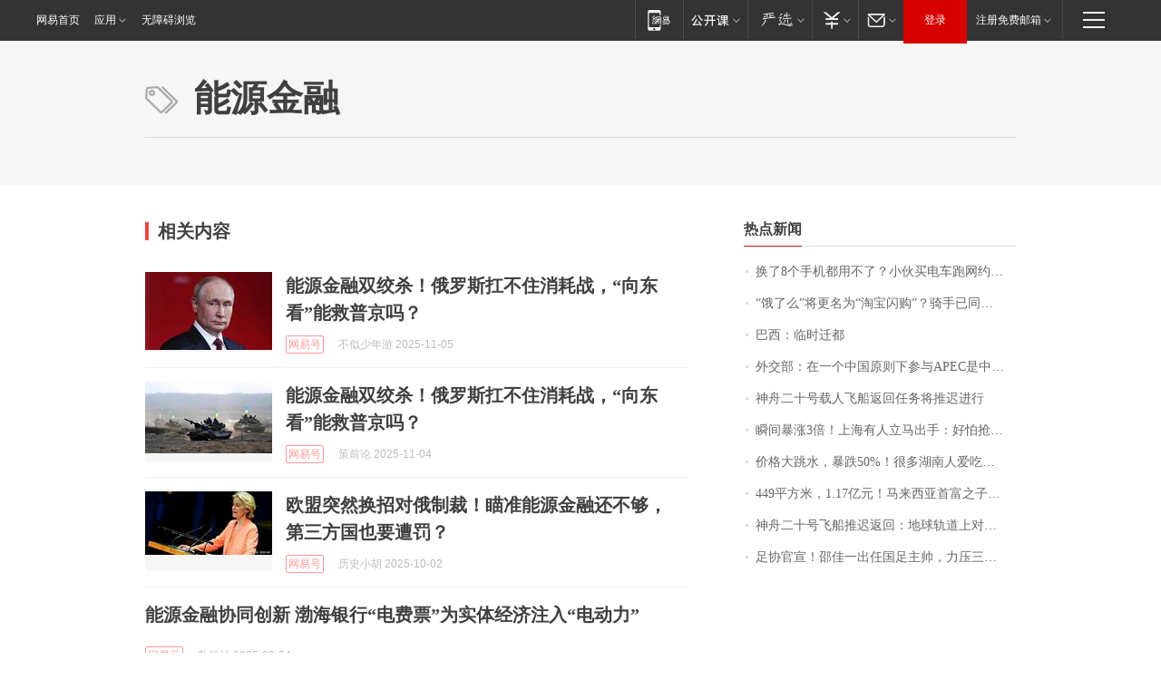

--- FILE ---
content_type: application/x-javascript
request_url: https://news.163.com/special/00015BLB/keywordindex_hot.js?_=1762410934972&callback=callback
body_size: 993
content:
callback({
date: "2025-11-06 14:15:57",
news:[
		        	{
		"title":"\u6362\u4E86\u0038\u4E2A\u624B\u673A\u90FD\u7528\u4E0D\u4E86\uFF1F\u5C0F\u4F19\u4E70\u7535\u8F66\u8DD1\u7F51\u7EA6\u8F66\uFF0C\u7ED3\u679C\u8F66\u5B50\u6210\u201C\u5C4F\u853D\u5668\u201D",
        "time":"2025.11.06 14:00:00",
		"link":"https://www.163.com/dy/article/KDHHRFO50534P59R.html",
	}
      	         ,
        	{
		"title":"\u201C\u997F\u4E86\u4E48\u201D\u5C06\u66F4\u540D\u4E3A\u201C\u6DD8\u5B9D\u95EA\u8D2D\u201D\uFF1F\u9A91\u624B\u5DF2\u540C\u6B65\u66F4\u6362\u6A59\u9ED1\u65B0\u5DE5\u670D",
        "time":"2025.11.06 14:00:00",
		"link":"https://www.163.com/dy/article/KDH351170514R9P4.html",
	}
      	         ,
        	{
		"title":"\u5DF4\u897F\uFF1A\u4E34\u65F6\u8FC1\u90FD",
        "time":"2025.11.06 14:00:00",
		"link":"https://www.163.com/dy/article/KDK1S2OM0530M570.html",
	}
      	         ,
        	{
		"title":"\u5916\u4EA4\u90E8\uFF1A\u5728\u4E00\u4E2A\u4E2D\u56FD\u539F\u5219\u4E0B\u53C2\u4E0E\u0041\u0050\u0045\u0043\u662F\u4E2D\u56FD\u53F0\u5317\u53C2\u4E0E\u0041\u0050\u0045\u0043\u7684\u653F\u6CBB\u524D\u63D0",
        "time":"2025.11.06 14:00:00",
		"link":"https://www.163.com/dy/article/KDK2FHJS0514R9P4.html",
	}
      	         ,
        	{
		"title":"\u795E\u821F\u4E8C\u5341\u53F7\u8F7D\u4EBA\u98DE\u8239\u8FD4\u56DE\u4EFB\u52A1\u5C06\u63A8\u8FDF\u8FDB\u884C",
        "time":"2025.11.06 14:00:00",
		"link":"https://www.163.com/dy/article/KDJG4T3F05346RC6.html",
	}
      	         ,
        	{
		"title":"\u77AC\u95F4\u66B4\u6DA8\u0033\u500D\uFF01\u4E0A\u6D77\u6709\u4EBA\u7ACB\u9A6C\u51FA\u624B\uFF1A\u597D\u6015\u62A2\u4E0D\u5230",
        "time":"2025.11.06 14:00:00",
		"link":"https://www.163.com/dy/article/KDK1PCDN053469LG.html",
	}
      	         ,
        	{
		"title":"\u4EF7\u683C\u5927\u8DF3\u6C34\uFF0C\u66B4\u8DCC\u0035\u0030\u0025\uFF01\u5F88\u591A\u6E56\u5357\u4EBA\u7231\u5403\uFF0C\u9884\u8BA1\u8FD8\u8981\u8DCC\u2026\u2026",
        "time":"2025.11.06 14:00:00",
		"link":"https://www.163.com/dy/article/KDHEP6JI00019K82.html",
	}
      	         ,
        	{
		"title":"\u0034\u0034\u0039\u5E73\u65B9\u7C73\uFF0C\u0031\u002E\u0031\u0037\u4EBF\u5143\uFF01\u9A6C\u6765\u897F\u4E9A\u9996\u5BCC\u4E4B\u5B50\u90ED\u5B54\u534E\uFF0C\u4E70\u4E0B\u4E0A\u6D77\u5927\u5E73\u5C42\uFF0C\u8BE5\u697C\u76D8\u66FE\u0033\u5C0F\u65F6\u552E\u51FA\u0031\u0035\u0038\u5957\u623F",
        "time":"2025.11.06 14:00:00",
		"link":"https://www.163.com/dy/article/KDD7HC5A0512B07B.html",
	}
      	         ,
        	{
		"title":"\u795E\u821F\u4E8C\u5341\u53F7\u98DE\u8239\u63A8\u8FDF\u8FD4\u56DE\uFF1A\u5730\u7403\u8F68\u9053\u4E0A\u5BF9\u822A\u5929\u5668\u6784\u6210\u6F5C\u5728\u5A01\u80C1\u7684\u7A7A\u95F4\u788E\u7247\u4F30\u8BA1\u8D85\u0031\u0030\u0030\u4E07\u4E2A\uFF0C\u4E2D\u56FD\u7A7A\u95F4\u7AD9\u66FE\u591A\u6B21\u4E3B\u52A8\u5B9E\u65BD\u7A7A\u95F4\u788E\u7247\u89C4\u907F",
        "time":"2025.11.06 14:00:00",
		"link":"https://www.163.com/dy/article/KDJKAR4H053469LG.html",
	}
      	         ,
        	{
		"title":"\u8DB3\u534F\u5B98\u5BA3\uFF01\u90B5\u4F73\u4E00\u51FA\u4EFB\u56FD\u8DB3\u4E3B\u5E05\uFF0C\u529B\u538B\u4E09\u4F4D\u6D0B\u5E05\uFF0C\u9996\u4F4D\u0038\u0030\u540E\u4E3B\u5E05",
        "time":"2025.11.06 14:00:00",
		"link":"https://www.163.com/dy/article/KDKAVBH40552LYH5.html",
	}
      ],
photos: [
		]
})